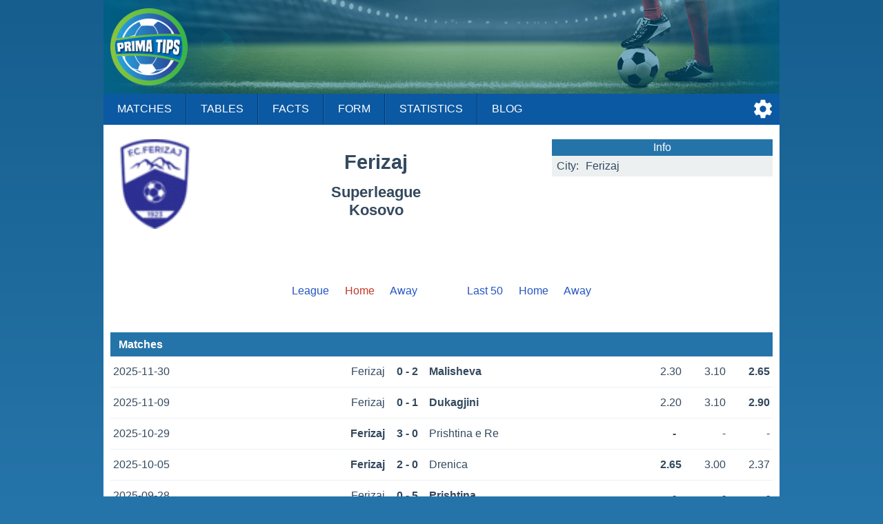

--- FILE ---
content_type: text/html;charset=UTF-8
request_url: https://primatips.com/teams/kosovo/kf-ferizaj/league-home/no-links
body_size: 3104
content:
<!doctype html>
<html lang="en">
<head>
<script async src="https://www.googletagmanager.com/gtag/js?id=G-XQ6CKHJKPM"></script>
<script>
window.dataLayer = window.dataLayer || [];
function gtag(){dataLayer.push(arguments);}
gtag('js', new Date());
gtag('config', 'G-XQ6CKHJKPM');
</script>
<meta charset="utf-8">
<meta name="Author" content="PrimaTips.com">
<meta name="viewport" content="width=device-width, initial-scale=1">
<link rel="icon" href="/favicon.ico" type="image/x-icon">
<link rel="stylesheet" href="/css/main-24931.css" type="text/css">
<link rel="stylesheet" href="/css/teams-24931.css" type="text/css">
<script async src="/js/no-scroll-24931.js"></script>
<script async src="/js/settings-24931.js"></script>
<meta name="description" content="Ferizaj home, Latest Scores, Scheduled Matches">
<title>Ferizaj home | PrimaTips.com</title>
<link rel="canonical" href="/teams/kosovo/kf-ferizaj">
<script>
var SETTINGS_DIALOG_TITLE = "Settings";
var SETTINGS_LANGUAGE_TITLE = "Language:";
var SETTINGS_TIMEZONE_TITLE = "Time Zone:";
var LANGUAGE = {name: "English", code: "en", flag: "england", english: "English"};
var SERVER_TIMEZONE = "Etc/GMT+0";</script>
</head>
<body>
<div id="modal-overlay" class="modal-hidden"></div><div id="modal-window" class="modal-hidden"></div><div id="modal-window2" class="modal-hidden"></div>
<header>
<div id="header-logo"></div>
<input type="checkbox" id="nav-checkbox" name="nav-checkbox" role="button"/>
<label for="nav-checkbox" id="nav-label" onclick="onclick">
<span id="burger">
<span id="brg1" class="hamburger"></span>
<span id="brg2" class="hamburger"></span>
<span id="brg3" class="hamburger"></span>
</span>
</label>
<label for="nav-checkbox" id="nav-title-label" onclick="onclick">
<span id="nav-title">

Prima Tips
</span>
</label>
<span id="nav-controls">
<a href="#" title="Settings" id="nav-icon-settings" class="nav-icons" onclick="return openSettingsWindow();"></a>
</span>
<nav id="top-nav">
<a href="/">Matches</a>
<a href="/tables">Tables</a>
<a href="/facts">Facts</a>
<a href="/form">Form</a>
<a href="/statistics">Statistics</a>
<a href="/blog">Blog</a>
<label for="nav-checkbox" id="nav-close" onclick="onclick">
<a id="burger-close">
<span id="burgerc">
<span id="brgc1" class="hamburger1"></span>
<span id="brgc2" class="hamburger1"></span>
</span>
</a>
</label>
</nav>
</header>
<div class="module-ad"><div class="clever-core-ads"></div></div>
<div id="main">
<div id="team-wrapper">

<div class="team-head">
<img class="football-team" src="/images/teams/kosovo/kf-ferizaj.png" alt="Ferizaj"/>
<h1 class="team-name-two">Ferizaj</h1>
<h2 class="team-name-second">Superleague<br/>Kosovo</h2>
<div class="team-info-wrapper">
<table class="team-info">
<thead><tr><th colspan="2">Info</th></tr></thead>
<tbody>
<tr>
<td class="label">City:</td>
<td><span class="dc"><span class="dce">Ferizaj</span></span></td>
</tr>
</tbody>
</table>
</div>
</div>


<div class="team-navigation">
<div class="team-games">
<a class="team-games-first" href="/teams/kosovo/kf-ferizaj/no-links">League</a>
<span class="team-games-center">Home</span>
<a class="team-games-last" href="/teams/kosovo/kf-ferizaj/league-away/no-links">Away</a>
</div>	
<div class="team-games team-games-space">
<a class="team-games-first" href="/teams/kosovo/kf-ferizaj/last-50/no-links">Last 50</a>
<a class="team-games-center" href="/teams/kosovo/kf-ferizaj/last-home/no-links">Home</a>
<a class="team-games-last" href="/teams/kosovo/kf-ferizaj/last-away/no-links">Away</a>
</div>
</div>



<h2 class="team-title">Matches</h2>
<div class="gml">
<div class="gma"><span class="date">2025-11-30</span
><span class="ht2">Ferizaj</span><span class="res">0 - 2</span><span class="at2 win">Malisheva</span
><span class="od"><span class="ho2">2.30</span><span class="do">3.10</span
><span class="ao2 win">2.65</span></span></div>
<div class="gma"><span class="date">2025-11-09</span
><span class="ht2">Ferizaj</span><span class="res">0 - 1</span><span class="at2 win">Dukagjini</span
><span class="od"><span class="ho2">2.20</span><span class="do">3.10</span
><span class="ao2 win">2.90</span></span></div>
<div class="gma"><span class="date">2025-10-29</span
><span class="ht2 win">Ferizaj</span><span class="res">3 - 0</span><span class="at2">Prishtina e Re</span
><span class="od"><span class="ho2 win">
- &nbsp;
</span><span class="do">
-
</span
><span class="ao2">
&nbsp; -
</span></span></div>
<div class="gma"><span class="date">2025-10-05</span
><span class="ht2 win">Ferizaj</span><span class="res">2 - 0</span><span class="at2">Drenica</span
><span class="od"><span class="ho2 win">2.65</span><span class="do">3.00</span
><span class="ao2">2.37</span></span></div>
<div class="gma"><span class="date">2025-09-28</span
><span class="ht2">Ferizaj</span><span class="res">0 - 5</span><span class="at2 win">Prishtina</span
><span class="od"><span class="ho2">
- &nbsp;
</span><span class="do">
-
</span
><span class="ao2 win">
&nbsp; -
</span></span></div>
<div class="gma"><span class="date">2025-09-21</span
><span class="ht2">Ferizaj</span><span class="res">0 - 1</span><span class="at2 win">Gjilani</span
><span class="od"><span class="ho2">
- &nbsp;
</span><span class="do">
-
</span
><span class="ao2 win">
&nbsp; -
</span></span></div>
<div class="gma"><span class="date">2025-08-31</span
><span class="ht2">Ferizaj</span><span class="res">1 - 3</span><span class="at2 win">Ballkani</span
><span class="od"><span class="ho2">2.75</span><span class="do">3.20</span
><span class="ao2 win">2.25</span></span></div>
<div class="gma"><span class="date">2025-08-17</span
><span class="ht2 win">Ferizaj</span><span class="res">1 - 0</span><span class="at2">Drita</span
><span class="od"><span class="ho2 win">
- &nbsp;
</span><span class="do">
-
</span
><span class="ao2">
&nbsp; -
</span></span></div>
</div>


<h2 class="team-title">Performance</h2>
<div class="chrono">
<span class="pr cl">&nbsp;</span><span class="pr cl">&nbsp;</span><span class="pr cw">&nbsp;</span><span class="pr cw">&nbsp;</span><span class="pr cl">&nbsp;</span><span class="pr cl">&nbsp;</span><span class="pr cl">&nbsp;</span><span class="pr cw">&nbsp;</span></div>
<div class="chrono-line"></div>


<h2 class="team-title">Home Matches</h2>
<table class="lgames">
<thead>
<tr>
<th>No</th>
<th>Team</th>
<th><span class="dc"><span class="dce">Home</span></span></th>
</tr>
</thead>
<tbody>
<tr>
<td class="position">1</td>
<td class="team"><span class="dc"><span class="dce">Ballkani</span></span></td>
<td class="result loss">
1 - 3</td>
</tr>
<tr>
<td class="position">2</td>
<td class="team"><span class="dc"><span class="dce">Prishtina</span></span></td>
<td class="result loss">
0 - 5</td>
</tr>
<tr>
<td class="position">3</td>
<td class="team"><span class="dc"><span class="dce">Dukagjini</span></span></td>
<td class="result loss">
0 - 1</td>
</tr>
<tr>
<td class="position">4</td>
<td class="team"><span class="dc"><span class="dce">Drita</span></span></td>
<td class="result win">
1 - 0</td>
</tr>
<tr>
<td class="position">5</td>
<td class="team"><span class="dc"><span class="dce">Malisheva</span></span></td>
<td class="result loss">
0 - 2</td>
</tr>
<tr>
<td class="position">6</td>
<td class="team"><span class="dc"><span class="dce">Llapi</span></span></td>
<td class="result">&nbsp;</td>
</tr>
<tr>
<td class="position">7</td>
<td class="team"><span class="dc"><span class="dce">Gjilani</span></span></td>
<td class="result loss">
0 - 1</td>
</tr>
<tr>
<td class="position">8</td>
<td class="team"><span class="dc"><span class="dce">Drenica</span></span></td>
<td class="result win">
2 - 0</td>
</tr>
<tr>
<td class="position selected">9</td>
<td class="team selected"><span class="dc"><span class="dce">Ferizaj</span></span></td>
<td class="result selected">-</td>
</tr>
<tr>
<td class="position">10</td>
<td class="team"><span class="dc"><span class="dce">Prishtina e Re</span></span></td>
<td class="result win">
3 - 0</td>
</tr>
</tbody>
</table>

<h2 class="team-title">Team Statistic</h2>

<table class="perft">
<tbody>
<tr>
<td class="caption">Matches</td>
<td class="pos">8</td>
<td class="pos">&nbsp;</td>
</tr>
<tr>
<td class="caption">Wins</td>
<td class="pos">3</td>
<td class="pos">38%</td>
</tr>
<tr>
<td class="caption">Draws</td>
<td class="pos">0</td>
<td class="pos">0%</td>
</tr>
<tr>
<td class="caption">Losses</td>
<td class="pos">5</td>
<td class="pos">62%</td>
</tr>
<tr>
<td class="caption space">Goals</td>
<td class="pos space">19</td>
<td class="pos space">2.38</td>
</tr>
<tr>
<td class="caption">Goals For</td>
<td class="pos">7</td>
<td class="pos">0.88</td>
</tr>
<tr>
<td class="caption">Goals Against</td>
<td class="pos">12</td>
<td class="pos">1.50</td>
</tr>
<tr>
<td class="caption">Matches Scored</td>
<td class="pos">4</td>
<td class="pos">50%</td>
</tr>
<tr>
<td class="caption">Matches Conceded</td>
<td class="pos">5</td>
<td class="pos">62%</td>
</tr>
<tr>
<td class="caption space">Both Teams to Score</td>
<td class="pos space">1</td>
<td class="pos space">12%</td>
</tr>
<tr>
<td class="caption">Over 1.5</td>
<td class="pos">5</td>
<td class="pos">62%</td>
</tr>
<tr>
<td class="caption">Over 2.5</td>
<td class="pos">3</td>
<td class="pos">38%</td>
</tr>
<tr>
<td class="caption">Over 3.5</td>
<td class="pos">2</td>
<td class="pos">25%</td>
</tr>
<tr>
<td colspan="3" class="caption space center">Scores</td>
</tr>
<tr>
<td class="caption">0 - 1</td>
<td class="pos">2</td>
<td class="pos">25.00%</td>
</tr>
<tr>
<td class="caption">1 - 0</td>
<td class="pos">1</td>
<td class="pos">12.50%</td>
</tr>
<tr>
<td class="caption">2 - 0</td>
<td class="pos">1</td>
<td class="pos">12.50%</td>
</tr>
<tr>
<td class="caption">3 - 0</td>
<td class="pos">1</td>
<td class="pos">12.50%</td>
</tr>
<tr>
<td class="caption">0 - 2</td>
<td class="pos">1</td>
<td class="pos">12.50%</td>
</tr>
<tr>
<td class="caption">0 - 5</td>
<td class="pos">1</td>
<td class="pos">12.50%</td>
</tr>
<tr>
<td class="caption">1 - 3</td>
<td class="pos">1</td>
<td class="pos">12.50%</td>
</tr>
<tr>
<td colspan="3" class="caption space center">Goals</td>
</tr>
<tr>
<td class="caption">1</td>
<td class="pos">3</td>
<td class="pos">37.50%</td>
</tr>
<tr>
<td class="caption">2</td>
<td class="pos">2</td>
<td class="pos">25.00%</td>
</tr>
<tr>
<td class="caption">3</td>
<td class="pos">1</td>
<td class="pos">12.50%</td>
</tr>
<tr>
<td class="caption">4</td>
<td class="pos">1</td>
<td class="pos">12.50%</td>
</tr>
<tr>
<td class="caption">5</td>
<td class="pos">1</td>
<td class="pos">12.50%</td>
</tr>
<tr>
<td colspan="3" class="caption space center">Goals Difference</td>
</tr>
<tr>
<td class="caption">-1</td>
<td class="pos">2</td>
<td class="pos">25.00%</td>
</tr>
<tr>
<td class="caption">-2</td>
<td class="pos">2</td>
<td class="pos">25.00%</td>
</tr>
<tr>
<td class="caption">+1</td>
<td class="pos">1</td>
<td class="pos">12.50%</td>
</tr>
<tr>
<td class="caption">+2</td>
<td class="pos">1</td>
<td class="pos">12.50%</td>
</tr>
<tr>
<td class="caption">+3</td>
<td class="pos">1</td>
<td class="pos">12.50%</td>
</tr>
<tr>
<td class="caption">-5</td>
<td class="pos">1</td>
<td class="pos">12.50%</td>
</tr>
</tbody>
</table>
</div>
</div>

<footer>
<div id="notice">
<div>
<span>PrimaTips.com is 18+ Only and</span> <span>Promotes Responsible Gambling</span></div>
<div>
<a href="https://www.gambleaware.org/" rel="nofollow" target="_blank">GambleAware</a>
<a href="https://www.gamblingtherapy.org/" rel="nofollow" target="_blank">GamblingTherapy</a>
<a href="https://www.gamcare.org.uk/" rel="nofollow" target="_blank">GamCare</a>
</div>
<div id="footer-gambleaware"><a href="https://www.gambleaware.org/" rel="nofollow" target="_blank"><img src="/svg/gambleaware.svg"/></a></div>
</div>
<div id="footer-nav">
<a href="/help">Help</a>
<a href="/privacy">Privacy</a>
<a href="/terms">Terms</a>
<a href="/about">About</a>
<a href="/contact">Contact</a>
</div>
<div id="copyright">
<span>© PrimaTips.com 2017 - 2025</span> <span>All Rights Reserved</span> 
</div>
</footer>
<div id="footer-ad">
<div id="footer-ad-txt">Advertising</div><a href="https://imstore.bet365affiliates.com/Tracker.aspx?AffiliateId=28006&AffiliateCode=365_01672854&CID=716&DID=72&TID=1&PID=149&LNG=1" target="_blank" rel="sponsored"><img src="https://imstore.bet365affiliates.com/?AffiliateCode=365_01672854&CID=716&DID=72&TID=1&PID=149&LNG=1" border="0" alt="bet365" /></a>
</div>
<script data-cfasync="false" type="text/javascript" id="clever-core">
/* <![CDATA[ */
(function (document, window) {
var a, c = document.createElement("script"), f = window.frameElement;

c.id = "CleverCoreLoader65017";
c.src = "https://scripts.cleverwebserver.com/0da9befecd631589e1d04a2e66e52cc9.js";

c.async = !0;
c.type = "text/javascript";
c.setAttribute("data-target", window.name || (f && f.getAttribute("id")));
c.setAttribute("data-callback", "put-your-callback-function-here");
c.setAttribute("data-callback-url-click", "put-your-click-macro-here");
c.setAttribute("data-callback-url-view", "put-your-view-macro-here");

try {
a = parent.document.getElementsByTagName("script")[0] || document.getElementsByTagName("script")[0];
} catch (e) {
a = !1;
}

a || (a = document.getElementsByTagName("head")[0] || document.getElementsByTagName("body")[0]);
a.parentNode.insertBefore(c, a);
})(document, window);
/* ]]> */
</script>
<div class="clever-core-ads-offerwall"></div>
</body>
</html>


--- FILE ---
content_type: text/css
request_url: https://primatips.com/css/teams-24931.css
body_size: 1858
content:
#main{background:#fff}#team-wrapper{padding:1.32em .6em 5.2em .6em;color:#34495e;background:#fff}.team-head{position:relative;min-height:6em;height:10em}div.football-team-div,div.missing-team-div{height:130px}div.national-team-div{height:120px}img.football-team,img.missing-team{width:130px;height:130px}img.national-team{width:160px;height:120px}#team-wrapper img{position:absolute;top:0;left:0}.team-name{margin:0 320px 3.2em 160px;padding-top:.6em;text-align:center;font-size:1.8em}.team-name-two{margin:0 190px 0 0;padding-top:.6em;text-align:center;font-size:1.8em}.team-name-second{margin:.6em 190px 0 0;text-align:center;font-size:1.4em}.team-title{margin-top:4.2em;margin-bottom:.6em;font-size:1em;padding-left:.8em;line-height:2.2em;text-align:left;font-weight:bold;background:#2574a9;color:#fff;white-space:nowrap;overflow:hidden;text-overflow:ellipsis}.team-info-wrapper{position:absolute;top:0;right:0;background:#ecf0f1;width:320px}table.team-info{width:100%;margin:0;border-collapse:collapse}table.team-info th{background:#2574a9;color:#fff;padding:.2em;font-weight:normal}table.team-info tr:first-of-type td{padding-top:.42em}table.team-info tr:last-of-type td{padding-bottom:.42em}table.team-info td{padding:.2em;vertical-align:top}table.team-info td.label{width:5%;text-align:right;padding-right:.4em;padding-left:.4em;white-space:nowrap;overflow:hidden;text-overflow:ellipsis}table.team-info a{text-decoration:none;color:#2455c3}table.team-info a:hover{text-decoration:underline}table.team-info a:visited{color:#2455c3}@media screen and (max-width:800px){div.football-team-div,div.missing-team-div{height:100px}div.national-team-div{height:75px}img.football-team,img.missing-team{width:100px;height:100px}img.national-team{width:100px;height:75px}.team-name{margin-left:100px}.team-name-two{margin-right:200px}.team-name-second{margin-right:200px}.team-info-wrapper{width:300px}}@media screen and (max-width:640px){#team-wrapper{padding-left:0;padding-right:0}.team-head{height:auto}.team-name{margin-left:60px;margin-right:0;font-size:1.4em}.team-name-two{margin-right:0;margin-left:60px;font-size:1.4em}.team-name-second{margin-right:0;margin-left:60px;font-size:1.1em}.team-info-wrapper{position:static;width:320px;margin:3em auto 0 auto}}@media screen and (max-width:360px){.team-name{margin-left:90px;font-size:1.2em}.team-name-two{margin-left:90px;font-size:1.2em}.team-name-second{margin-left:90px;font-size:1em}.team-info-wrapper{width:300px}}.team-navigation{width:max-content;margin:3.2em auto -1em auto}.team-games{display:inline-block}.team-games-space{margin-left:4.2em}.team-navigation a{text-decoration:none;color:#2455c3}.team-navigation a:hover{text-decoration:underline}.team-navigation a:visited{color:#2455c3}.team-navigation span{color:#c0392b}.team-navigation a,.team-navigation span{margin-right:1.2em}.team-navigation a.team-games-last,.team-navigation span.team-games-last{margin-right:0}@media screen and (max-width:768px){.team-games-space{margin-left:2.4em}.team-navigation a,.team-navigation span{margin-right:.6em}}@media screen and (max-width:640px){.team-navigation{margin-top:1.6em;min-width:420px}.team-games{display:block;margin-bottom:.6em;text-align:center;position:relative}.team-navigation a,.team-navigation span{display:inline-block;max-width:120px;margin-right:0;white-space:nowrap;overflow:hidden;text-overflow:ellipsis}.team-games-space{margin-left:0}a.team-games-first,span.team-games-first{position:absolute;top:0;left:0}a.team-games-last,span.team-games-last{position:absolute;top:0;right:0}}@media screen and (max-width:568px){.team-navigation{min-width:400px}}@media screen and (max-width:460px){.team-navigation{min-width:380px}}@media screen and (max-width:420px){.team-navigation{min-width:340px}.team-navigation a,.team-navigation span{max-width:110px}}@media screen and (max-width:360px){.team-navigation{min-width:340px}.team-navigation a,.team-navigation span{max-width:108px}}@media screen and (max-width:340px){.team-navigation{min-width:320px}.team-navigation a,.team-navigation span{max-width:102px}}@media screen and (max-width:320px){.team-navigation{min-width:310px}.team-navigation a,.team-navigation span{max-width:102px}}.dc{position:relative;max-width:100%;display:block}.dce{position:absolute;white-space:nowrap;overflow:hidden;text-overflow:ellipsis;max-width:100%;width:100%;top:0;left:0}.season-starts-from{margin:4.2em 0 1.2em 0;text-align:center;font-size:1.2em;color:#d64541}.gml{width:100%;margin-top:-0.6em;margin-bottom:3.2em}.gm{display:block;width:100%;line-height:2.8em;vertical-align:top;clear:both;border-bottom:1px solid #ecf0f1}.gma{display:block;width:100%;line-height:2.8em;color:#34495e;vertical-align:top;clear:both;border-bottom:1px solid #ecf0f1;text-decoration:none}a.gma:hover{background:#ecf0f1}.gm span,.gma span{display:inline-block;vertical-align:top}.hour{width:48px;padding-left:4px;text-align:left;white-space:nowrap}.round{width:36px;padding-right:16px;text-align:right;white-space:nowrap}.date{width:92px;padding-left:4px;text-align:left;white-space:nowrap}.res{width:64px;text-align:center;font-weight:bold}.od{width:196px}.ho1,.do,.ao1,.ho2,.ao2{width:64px;text-align:right}.ht1,.at1{width:calc(50% - 156px);white-space:nowrap;overflow:hidden;text-overflow:ellipsis}.ht2,.at2{width:calc(50% - 178px);white-space:nowrap;overflow:hidden;text-overflow:ellipsis}.ht1,.ht2{text-align:right}.at1,.at2{text-align:left}.win{font-weight:bold}.psp{background:#f5d76e;border-bottom:1px solid #f5d76e}@media screen and (max-width:768px){.hour{width:42px;padding-right:2px}.round{width:30px;padding-right:14px}.date{width:86px;padding-left:2px}.res{width:56px}.od{width:152px}.ho1,.do,.ao1,.ho2,.ao2{width:50px}.ht1,.at1{width:calc(50% - 126px)}.ht2,.at2{width:calc(50% - 148px)}}@media screen and (max-width:568px){.ht1,.at1{width:calc(50% - 50px)}.ht2,.at2{width:calc(50% - 72px)}.gma{line-height:1.8em;padding-top:.4em;padding-bottom:.4em}.od{display:block;width:100%}.do{width:56px;text-align:center}.ho1{width:calc(50% - 26px);text-align:right;padding-right:20px}.ao1{width:calc(50% - 70px);text-align:left;padding-left:20px}.ho2{width:calc(50% - 4px);text-align:right;padding-right:20px}.ao2{width:calc(50% - 92px);text-align:left;padding-left:20px}}table.perft{width:100%;margin:-0.6em auto 0 auto;border-collapse:collapse;table-layout:fixed}table.perft td{line-height:2.2em;border-bottom:1px solid #ecf0f1}table.perft td.caption{padding-left:.8em;white-space:nowrap;overflow:hidden;text-overflow:ellipsis}table.perft td.title{text-align:center;background:#ecf0f1;padding-left:.12em;padding-right:.12em;white-space:nowrap;overflow:hidden;text-overflow:ellipsis}table.perft td.space{padding-top:1.8em}table.perft td.pos{text-align:center;width:20%;white-space:nowrap}table.perft td.center{text-align:center;padding-left:0}div.chrono{width:max-content;height:2.2em;padding-bottom:.4em;padding-left:.8em;vertical-align:middle}div.chrono-line{border-top:1px solid #ecf0f1;padding-bottom:1em}span.pr{display:inline-block;width:12px;height:14px;margin-right:3px;float:right}span.cw{background:#26a65b}span.cd{background:#daa520}span.cl{background:#cf000f}span.ce{background:#dcdcdc}@media screen and (max-width:840px){span.pr{width:10px;height:12px;margin-right:3px}}@media screen and (max-width:768px){span.pr{width:10px;height:12px;margin-right:2px}}@media screen and (max-width:720px){span.pr{width:9px;height:11px;margin-right:2px}}@media screen and (max-width:640px){div.chrono{padding-left:.4em}span.pr{width:5px;height:12px;margin-right:2px}}@media screen and (max-width:380px){span.pr{width:5px;height:12px;margin-right:1px}}table.lgames{width:100%;margin:-0.6em auto 0 auto;border-collapse:collapse}table.lgames th{line-height:2.2em;text-align:center;font-weight:bold;background:#ecf0f1;vertical-align:top}table.lgames td{line-height:2.2em;padding-left:.62em;padding-right:0;border-bottom:1px solid #ecf0f1}table.lgames td.selected{font-weight:bold;background:#f5d76e}table.lgames td.position{width:1.52em;white-space:nowrap;text-align:right;padding-left:0;padding-right:.38em}table.lgames td.team{vertical-align:top}table.lgames td.result{width:24%;font-weight:bold;white-space:nowrap;text-align:center;padding-left:0;padding-right:0}table.lgames td.win{background:#92f4bb}table.lgames td.draw{background:#f5d76e}table.lgames td.loss{background:#f9594a}